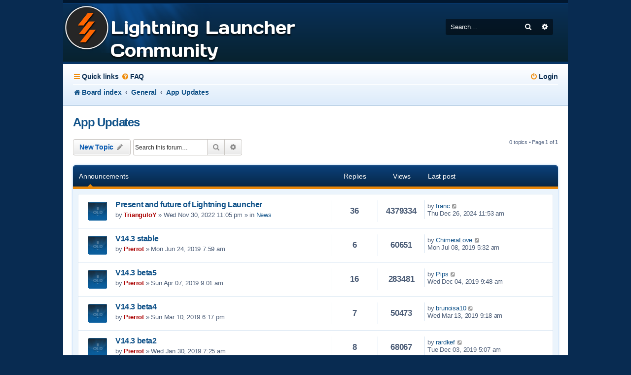

--- FILE ---
content_type: text/html; charset=UTF-8
request_url: https://community.lightninglauncher.com/viewforum.php?f=7&sid=cbf60de51a959743c8bd6716843a685e
body_size: 6006
content:
<!DOCTYPE html>
<html dir="ltr" lang="en-gb">
<head>
<meta charset="utf-8" />
<meta http-equiv="X-UA-Compatible" content="IE=edge">
<meta name="viewport" content="width=device-width, initial-scale=1" />
<link rel="icon" type="image/png" href="/favicon.png" />
<link href="android-app://net.topicit.android/topicit/community.lightninglauncher.com/?location=forum&fid=7&page=1&perpage=50" rel="alternate" />
<link href="ios-app://1272582179/topicit/community.lightninglauncher.com/?location=forum&fid=7&page=1&perpage=50" rel="alternate" /><meta property="al:android:package" content="net.topicit.android" />
<meta property="al:android:url" content="topicit://community.lightninglauncher.com/?location=forum&fid=7&page=1&perpage=50" />
<meta property="al:android:app_name" content="Topic'it" />
<meta property="al:ios:url" content="topicit://community.lightninglauncher.com/?location=forum&fid=7&page=1&perpage=50" />
<meta property="al:ios:app_store_id" content="1272582179" />
<meta property="al:ios:app_name" content="Topic'it" /><meta name="twitter:card" content="app" />
<meta name="twitter:site" content="@topicit" />
<meta name="twitter:title" content="App Updates - Lightning Launcher Community" />
<meta name="twitter:description" content="A community page for ideas and discussions about Lightning Launcher, bug reports, and showing off your layouts." />
<meta name="twitter:app:id:iphone" content="1272582179" />
<meta name="twitter:app:url:iphone" content="topicit://community.lightninglauncher.com/?location=forum&fid=7&page=1&perpage=50" />
<meta name="twitter:app:id:ipad" content="1272582179" />
<meta name="twitter:app:url:ipad" content="topicit://community.lightninglauncher.com/?location=forum&fid=7&page=1&perpage=50" />
<meta name="twitter:app:id:googleplay" content="net.topicit.android" />
<meta name="twitter:app:url:googleplay" content="topicit://community.lightninglauncher.com/?location=forum&fid=7&page=1&perpage=50" />
<title>App Updates - Lightning Launcher Community</title>

	<link rel="alternate" type="application/atom+xml" title="Feed - Lightning Launcher Community" href="/app.php/feed?sid=e5a2a88ea4f9083b56e0c2fe0f8f119c">			<link rel="alternate" type="application/atom+xml" title="Feed - New Topics" href="/app.php/feed/topics?sid=e5a2a88ea4f9083b56e0c2fe0f8f119c">		<link rel="alternate" type="application/atom+xml" title="Feed - Forum - App Updates" href="/app.php/feed/forum/7?sid=e5a2a88ea4f9083b56e0c2fe0f8f119c">		
	<link rel="canonical" href="https://community.lightninglauncher.com/viewforum.php?f=7">

<!--
	phpBB style name: Absolution
	Based on style:   prosilver (this is the default phpBB3 style)
	Modified by: PlanetStyles.net ( http://www.planetstyles.net/ )
-->


<link href="./assets/css/font-awesome.min.css?assets_version=14" rel="stylesheet">
<link href="./styles/Absolution/theme/stylesheet.css?assets_version=14" rel="stylesheet">
<link href="./styles/Absolution/theme/en/stylesheet.css?assets_version=14" rel="stylesheet">
<link href="https://fonts.googleapis.com/css?family=Days+One" rel="stylesheet">




<!--[if lte IE 9]>
	<link href="./styles/Absolution/theme/tweaks.css?assets_version=14" rel="stylesheet">
<![endif]-->


<link href="./ext/paul999/mention/styles/all/theme/mention.css?assets_version=14" rel="stylesheet" media="screen" />


 
		<!-- OneAll Social Login : http://www.oneall.com //-->
		<script type="text/javascript">
			// <![CDATA[		
				(function () {
					var oa = document.createElement('script'); oa.type = 'text/javascript'; 
					oa.async = true; oa.src = '//communitylightninglaunchercom.api.oneall.com/socialize/library.js';
					var s = document.getElementsByTagName('script')[0]; s.parentNode.insertBefore(oa, s);
				})();
			// ]]>
		</script>
<style>img.emojione {width: 20px;}</style>
</head>
<body id="phpbb" class="nojs notouch section-viewforum ltr ">


<div id="wrap" class="wrap">
	<a id="top" class="top-anchor" accesskey="t"></a>
	<div id="page-header">
		<div class="headerbar" role="banner">
        			<div class="inner">

			<div id="site-description" class="site-description">
            		                                            <a id="logo" class="logo" href="./index.php?sid=e5a2a88ea4f9083b56e0c2fe0f8f119c" title="Board index">
                        	<span class="imageset site_logo"></span>
                        </a>
                                        	<div class="glow">
                            <h1>Lightning Launcher Community</h1>
                        </div>
				<p class="skiplink"><a href="#start_here">Skip to content</a></p>
			</div>

									<div id="search-box" class="search-box search-header" role="search">
				<form action="./search.php?sid=e5a2a88ea4f9083b56e0c2fe0f8f119c" method="get" id="search">
				<fieldset>
					<input name="keywords" id="keywords" type="search" maxlength="128" title="Search for keywords" class="inputbox search tiny" size="20" value="" placeholder="Search…" />
					<button class="button button-search" type="submit" title="Search">
						<i class="icon fa-search fa-fw" aria-hidden="true"></i><span class="sr-only">Search</span>
					</button>
					<a href="./search.php?sid=e5a2a88ea4f9083b56e0c2fe0f8f119c" class="button button-search-end" title="Advanced search">
						<i class="icon fa-cog fa-fw" aria-hidden="true"></i><span class="sr-only">Advanced search</span>
					</a>
					<input type="hidden" name="sid" value="e5a2a88ea4f9083b56e0c2fe0f8f119c" />

				</fieldset>
				</form>
			</div>
						            
			</div>
            		</div>
				<div class="navbar navbar-header" role="navigation">
	<div class="inner">

	<ul id="nav-main" class="nav-main linklist" role="menubar">

		<li id="quick-links" class="quick-links dropdown-container responsive-menu" data-skip-responsive="true">
			<a href="#" class="dropdown-trigger">
				<i class="icon fa-bars fa-fw" aria-hidden="true"></i><span>Quick links</span>
			</a>
			<div class="dropdown">
				<div class="pointer"><div class="pointer-inner"></div></div>
				<ul class="dropdown-contents" role="menu">
					
											<li class="separator"></li>
																									<li>
								<a href="./search.php?search_id=unanswered&amp;sid=e5a2a88ea4f9083b56e0c2fe0f8f119c" role="menuitem">
									<i class="icon fa-file-o fa-fw icon-gray" aria-hidden="true"></i><span>Unanswered topics</span>
								</a>
							</li>
							<li>
								<a href="./search.php?search_id=active_topics&amp;sid=e5a2a88ea4f9083b56e0c2fe0f8f119c" role="menuitem">
									<i class="icon fa-file-o fa-fw icon-blue" aria-hidden="true"></i><span>Active topics</span>
								</a>
							</li>
							<li class="separator"></li>
							<li>
								<a href="./search.php?sid=e5a2a88ea4f9083b56e0c2fe0f8f119c" role="menuitem">
									<i class="icon fa-search fa-fw" aria-hidden="true"></i><span>Search</span>
								</a>
							</li>
					
										<li class="separator"></li>

									</ul>
			</div>
		</li>

				<li data-skip-responsive="true">
			<a href="/app.php/help/faq?sid=e5a2a88ea4f9083b56e0c2fe0f8f119c" rel="help" title="Frequently Asked Questions" role="menuitem">
				<i class="icon fa-question-circle fa-fw" aria-hidden="true"></i><span>FAQ</span>
			</a>
		</li>
						
			<li class="rightside"  data-skip-responsive="true">
			<a href="./ucp.php?mode=login&amp;sid=e5a2a88ea4f9083b56e0c2fe0f8f119c" title="Login" accesskey="x" role="menuitem">
				<i class="icon fa-power-off fa-fw" aria-hidden="true"></i><span>Login</span>
			</a>
		</li>
						</ul>

		<ul id="nav-breadcrumbs" class="nav-breadcrumbs linklist navlinks" role="menubar">
						<li class="breadcrumbs">
										<span class="crumb"  itemtype="http://data-vocabulary.org/Breadcrumb" itemscope=""><a href="./index.php?sid=e5a2a88ea4f9083b56e0c2fe0f8f119c" itemprop="url" accesskey="h" data-navbar-reference="index"><i class="icon fa-home fa-fw"></i><span itemprop="title">Board index</span></a></span>

											<span class="crumb"  itemtype="http://data-vocabulary.org/Breadcrumb" itemscope="" data-forum-id="1"><a href="./viewforum.php?f=1&amp;sid=e5a2a88ea4f9083b56e0c2fe0f8f119c" itemprop="url"><span itemprop="title">General</span></a></span>
															<span class="crumb"  itemtype="http://data-vocabulary.org/Breadcrumb" itemscope="" data-forum-id="7"><a href="./viewforum.php?f=7&amp;sid=e5a2a88ea4f9083b56e0c2fe0f8f119c" itemprop="url"><span itemprop="title">App Updates</span></a></span>
												</li>
		
					<li class="rightside responsive-search">
				<a href="./search.php?sid=e5a2a88ea4f9083b56e0c2fe0f8f119c" title="View the advanced search options" role="menuitem">
					<i class="icon fa-search fa-fw" aria-hidden="true"></i><span class="sr-only">Search</span>
				</a>
			</li>
			</ul>
    
	</div>
</div>	</div>

	
	<a id="start_here" class="anchor"></a>
	<div id="page-body" class="page-body" role="main">
     
            
    
		
		
    <script type="text/javascript">
        (function(d, s, id) {
            var js, fjs = d.getElementsByTagName(s)[0];
            if (d.getElementById(id)) return;
            js = d.createElement(s); js.id = id;
            js.src = "https://connect.topicit.net/scripts/connect.js";
            fjs.parentNode.insertBefore(js, fjs);
        }(document, 'script', 'topicit-connect'));
    </script>
    <h2 class="forum-title"><a href="./viewforum.php?f=7&amp;sid=e5a2a88ea4f9083b56e0c2fe0f8f119c">App Updates</a></h2>
<div>
	<!-- NOTE: remove the style="display: none" when you want to have the forum description on the forum body -->
	<div style="display: none !important;">This is where new versions (either stable and beta) are announced<br /></div>	</div>



	<div class="action-bar bar-top">

				
		<a href="./posting.php?mode=post&amp;f=7&amp;sid=e5a2a88ea4f9083b56e0c2fe0f8f119c" class="button" title="Post a new topic">
							<span>New Topic</span> <i class="icon fa-pencil fa-fw" aria-hidden="true"></i>
					</a>
				
			<div class="search-box" role="search">
			<form method="get" id="forum-search" action="./search.php?sid=e5a2a88ea4f9083b56e0c2fe0f8f119c">
			<fieldset>
				<input class="inputbox search tiny" type="search" name="keywords" id="search_keywords" size="20" placeholder="Search this forum…" />
				<button class="button button-search" type="submit" title="Search">
					<i class="icon fa-search fa-fw" aria-hidden="true"></i><span class="sr-only">Search</span>
				</button>
				<a href="./search.php?sid=e5a2a88ea4f9083b56e0c2fe0f8f119c" class="button button-search-end" title="Advanced search">
					<i class="icon fa-cog fa-fw" aria-hidden="true"></i><span class="sr-only">Advanced search</span>
				</a>
				<input type="hidden" name="fid[0]" value="7" />
<input type="hidden" name="sid" value="e5a2a88ea4f9083b56e0c2fe0f8f119c" />

			</fieldset>
			</form>
		</div>
	
	<div class="pagination">
				0 topics
					&bull; Page <strong>1</strong> of <strong>1</strong>
			</div>

	</div>




	
			<div class="forumbg announcement">
		<div class="inner">
		<ul class="topiclist">
			<li class="header">
				<dl class="row-item">
					<dt><div class="list-inner">Announcements</div></dt>
					<dd class="posts">Replies</dd>
					<dd class="views">Views</dd>
					<dd class="lastpost"><span>Last post</span></dd>
				</dl>
			</li>
		</ul>
		<ul class="topiclist topics">
	
				<li class="row bg1 global-announce">
						<dl class="row-item global_read">
				<dt title="No unread posts">
										<div class="list-inner">
																		<a href="./viewtopic.php?f=8&amp;t=1700&amp;sid=e5a2a88ea4f9083b56e0c2fe0f8f119c" class="topictitle">Present and future of Lightning Launcher</a>																								<br />
						
												<div class="responsive-show" style="display: none;">
							Last post by <a href="./memberlist.php?mode=viewprofile&amp;u=101&amp;sid=e5a2a88ea4f9083b56e0c2fe0f8f119c" class="username">franc</a> &laquo; <a href="./viewtopic.php?f=8&amp;t=1700&amp;p=2890&amp;sid=e5a2a88ea4f9083b56e0c2fe0f8f119c#p2890" title="Go to last post">Thu Dec 26, 2024 11:53 am</a>
							<br />Posted in <a href="./viewforum.php?f=8&amp;sid=e5a2a88ea4f9083b56e0c2fe0f8f119c">News</a>						</div>
														<span class="responsive-show left-box" style="display: none;">Replies: <strong>36</strong></span>
													
						<div class="topic-poster responsive-hide left-box">
																					by <a href="./memberlist.php?mode=viewprofile&amp;u=56&amp;sid=e5a2a88ea4f9083b56e0c2fe0f8f119c" style="color: #AA0000;" class="username-coloured">TrianguloY</a> &raquo; Wed Nov 30, 2022 11:05 pm							 &raquo; in <a href="./viewforum.php?f=8&amp;sid=e5a2a88ea4f9083b56e0c2fe0f8f119c">News</a>						</div>

						
											</div>
				</dt>
				<dd class="posts">36 <dfn>Replies</dfn></dd>
				<dd class="views">4379334 <dfn>Views</dfn></dd>
				<dd class="lastpost">
					<span><dfn>Last post </dfn>by <a href="./memberlist.php?mode=viewprofile&amp;u=101&amp;sid=e5a2a88ea4f9083b56e0c2fe0f8f119c" class="username">franc</a>													<a href="./viewtopic.php?f=8&amp;t=1700&amp;p=2890&amp;sid=e5a2a88ea4f9083b56e0c2fe0f8f119c#p2890" title="Go to last post">
								<i class="icon fa-external-link-square fa-fw icon-lightgray icon-md" aria-hidden="true"></i><span class="sr-only"></span>
							</a>
												<br />Thu Dec 26, 2024 11:53 am
					</span>
				</dd>
			</dl>
					</li>
		
	

	
	
				<li class="row bg2 announce">
						<dl class="row-item announce_read">
				<dt title="No unread posts">
										<div class="list-inner">
																		<a href="./viewtopic.php?f=7&amp;t=119&amp;sid=e5a2a88ea4f9083b56e0c2fe0f8f119c" class="topictitle">V14.3 stable</a>																								<br />
						
												<div class="responsive-show" style="display: none;">
							Last post by <a href="./memberlist.php?mode=viewprofile&amp;u=255&amp;sid=e5a2a88ea4f9083b56e0c2fe0f8f119c" class="username">ChimeraLove</a> &laquo; <a href="./viewtopic.php?f=7&amp;t=119&amp;p=677&amp;sid=e5a2a88ea4f9083b56e0c2fe0f8f119c#p677" title="Go to last post">Mon Jul 08, 2019 5:32 am</a>
													</div>
														<span class="responsive-show left-box" style="display: none;">Replies: <strong>6</strong></span>
													
						<div class="topic-poster responsive-hide left-box">
																					by <a href="./memberlist.php?mode=viewprofile&amp;u=2&amp;sid=e5a2a88ea4f9083b56e0c2fe0f8f119c" style="color: #AA0000;" class="username-coloured">Pierrot</a> &raquo; Mon Jun 24, 2019 7:59 am													</div>

						
											</div>
				</dt>
				<dd class="posts">6 <dfn>Replies</dfn></dd>
				<dd class="views">60651 <dfn>Views</dfn></dd>
				<dd class="lastpost">
					<span><dfn>Last post </dfn>by <a href="./memberlist.php?mode=viewprofile&amp;u=255&amp;sid=e5a2a88ea4f9083b56e0c2fe0f8f119c" class="username">ChimeraLove</a>													<a href="./viewtopic.php?f=7&amp;t=119&amp;p=677&amp;sid=e5a2a88ea4f9083b56e0c2fe0f8f119c#p677" title="Go to last post">
								<i class="icon fa-external-link-square fa-fw icon-lightgray icon-md" aria-hidden="true"></i><span class="sr-only"></span>
							</a>
												<br />Mon Jul 08, 2019 5:32 am
					</span>
				</dd>
			</dl>
					</li>
		
	

	
	
				<li class="row bg1 announce">
						<dl class="row-item announce_read">
				<dt title="No unread posts">
										<div class="list-inner">
																		<a href="./viewtopic.php?f=7&amp;t=86&amp;sid=e5a2a88ea4f9083b56e0c2fe0f8f119c" class="topictitle">V14.3 beta5</a>																								<br />
						
												<div class="responsive-show" style="display: none;">
							Last post by <a href="./memberlist.php?mode=viewprofile&amp;u=647&amp;sid=e5a2a88ea4f9083b56e0c2fe0f8f119c" class="username">Pips</a> &laquo; <a href="./viewtopic.php?f=7&amp;t=86&amp;p=1263&amp;sid=e5a2a88ea4f9083b56e0c2fe0f8f119c#p1263" title="Go to last post">Wed Dec 04, 2019 9:48 am</a>
													</div>
														<span class="responsive-show left-box" style="display: none;">Replies: <strong>16</strong></span>
													
						<div class="topic-poster responsive-hide left-box">
																					by <a href="./memberlist.php?mode=viewprofile&amp;u=2&amp;sid=e5a2a88ea4f9083b56e0c2fe0f8f119c" style="color: #AA0000;" class="username-coloured">Pierrot</a> &raquo; Sun Apr 07, 2019 9:01 am													</div>

						
											</div>
				</dt>
				<dd class="posts">16 <dfn>Replies</dfn></dd>
				<dd class="views">283481 <dfn>Views</dfn></dd>
				<dd class="lastpost">
					<span><dfn>Last post </dfn>by <a href="./memberlist.php?mode=viewprofile&amp;u=647&amp;sid=e5a2a88ea4f9083b56e0c2fe0f8f119c" class="username">Pips</a>													<a href="./viewtopic.php?f=7&amp;t=86&amp;p=1263&amp;sid=e5a2a88ea4f9083b56e0c2fe0f8f119c#p1263" title="Go to last post">
								<i class="icon fa-external-link-square fa-fw icon-lightgray icon-md" aria-hidden="true"></i><span class="sr-only"></span>
							</a>
												<br />Wed Dec 04, 2019 9:48 am
					</span>
				</dd>
			</dl>
					</li>
		
	

	
	
				<li class="row bg2 announce">
						<dl class="row-item announce_read">
				<dt title="No unread posts">
										<div class="list-inner">
																		<a href="./viewtopic.php?f=7&amp;t=65&amp;sid=e5a2a88ea4f9083b56e0c2fe0f8f119c" class="topictitle">V14.3 beta4</a>																								<br />
						
												<div class="responsive-show" style="display: none;">
							Last post by <a href="./memberlist.php?mode=viewprofile&amp;u=97&amp;sid=e5a2a88ea4f9083b56e0c2fe0f8f119c" class="username">brunoisa10</a> &laquo; <a href="./viewtopic.php?f=7&amp;t=65&amp;p=382&amp;sid=e5a2a88ea4f9083b56e0c2fe0f8f119c#p382" title="Go to last post">Wed Mar 13, 2019 9:18 am</a>
													</div>
														<span class="responsive-show left-box" style="display: none;">Replies: <strong>7</strong></span>
													
						<div class="topic-poster responsive-hide left-box">
																					by <a href="./memberlist.php?mode=viewprofile&amp;u=2&amp;sid=e5a2a88ea4f9083b56e0c2fe0f8f119c" style="color: #AA0000;" class="username-coloured">Pierrot</a> &raquo; Sun Mar 10, 2019 6:17 pm													</div>

						
											</div>
				</dt>
				<dd class="posts">7 <dfn>Replies</dfn></dd>
				<dd class="views">50473 <dfn>Views</dfn></dd>
				<dd class="lastpost">
					<span><dfn>Last post </dfn>by <a href="./memberlist.php?mode=viewprofile&amp;u=97&amp;sid=e5a2a88ea4f9083b56e0c2fe0f8f119c" class="username">brunoisa10</a>													<a href="./viewtopic.php?f=7&amp;t=65&amp;p=382&amp;sid=e5a2a88ea4f9083b56e0c2fe0f8f119c#p382" title="Go to last post">
								<i class="icon fa-external-link-square fa-fw icon-lightgray icon-md" aria-hidden="true"></i><span class="sr-only"></span>
							</a>
												<br />Wed Mar 13, 2019 9:18 am
					</span>
				</dd>
			</dl>
					</li>
		
	

	
	
				<li class="row bg1 announce">
						<dl class="row-item announce_read">
				<dt title="No unread posts">
										<div class="list-inner">
																		<a href="./viewtopic.php?f=7&amp;t=23&amp;sid=e5a2a88ea4f9083b56e0c2fe0f8f119c" class="topictitle">V14.3 beta2</a>																								<br />
						
												<div class="responsive-show" style="display: none;">
							Last post by <a href="./memberlist.php?mode=viewprofile&amp;u=567&amp;sid=e5a2a88ea4f9083b56e0c2fe0f8f119c" class="username">rardkef</a> &laquo; <a href="./viewtopic.php?f=7&amp;t=23&amp;p=1258&amp;sid=e5a2a88ea4f9083b56e0c2fe0f8f119c#p1258" title="Go to last post">Tue Dec 03, 2019 5:07 am</a>
													</div>
														<span class="responsive-show left-box" style="display: none;">Replies: <strong>8</strong></span>
													
						<div class="topic-poster responsive-hide left-box">
																					by <a href="./memberlist.php?mode=viewprofile&amp;u=2&amp;sid=e5a2a88ea4f9083b56e0c2fe0f8f119c" style="color: #AA0000;" class="username-coloured">Pierrot</a> &raquo; Wed Jan 30, 2019 7:25 am													</div>

						
											</div>
				</dt>
				<dd class="posts">8 <dfn>Replies</dfn></dd>
				<dd class="views">68067 <dfn>Views</dfn></dd>
				<dd class="lastpost">
					<span><dfn>Last post </dfn>by <a href="./memberlist.php?mode=viewprofile&amp;u=567&amp;sid=e5a2a88ea4f9083b56e0c2fe0f8f119c" class="username">rardkef</a>													<a href="./viewtopic.php?f=7&amp;t=23&amp;p=1258&amp;sid=e5a2a88ea4f9083b56e0c2fe0f8f119c#p1258" title="Go to last post">
								<i class="icon fa-external-link-square fa-fw icon-lightgray icon-md" aria-hidden="true"></i><span class="sr-only"></span>
							</a>
												<br />Tue Dec 03, 2019 5:07 am
					</span>
				</dd>
			</dl>
					</li>
		
	

	
	
				<li class="row bg2 announce">
						<dl class="row-item announce_read">
				<dt title="No unread posts">
										<div class="list-inner">
																		<a href="./viewtopic.php?f=7&amp;t=6&amp;sid=e5a2a88ea4f9083b56e0c2fe0f8f119c" class="topictitle">V14.3 beta</a>																								<br />
						
												<div class="responsive-show" style="display: none;">
							Last post by <a href="./memberlist.php?mode=viewprofile&amp;u=2&amp;sid=e5a2a88ea4f9083b56e0c2fe0f8f119c" style="color: #AA0000;" class="username-coloured">Pierrot</a> &laquo; <a href="./viewtopic.php?f=7&amp;t=6&amp;p=6&amp;sid=e5a2a88ea4f9083b56e0c2fe0f8f119c#p6" title="Go to last post">Wed Jan 23, 2019 7:36 pm</a>
													</div>
													
						<div class="topic-poster responsive-hide left-box">
																					by <a href="./memberlist.php?mode=viewprofile&amp;u=2&amp;sid=e5a2a88ea4f9083b56e0c2fe0f8f119c" style="color: #AA0000;" class="username-coloured">Pierrot</a> &raquo; Wed Jan 23, 2019 7:36 pm													</div>

						
											</div>
				</dt>
				<dd class="posts">0 <dfn>Replies</dfn></dd>
				<dd class="views">43842 <dfn>Views</dfn></dd>
				<dd class="lastpost">
					<span><dfn>Last post </dfn>by <a href="./memberlist.php?mode=viewprofile&amp;u=2&amp;sid=e5a2a88ea4f9083b56e0c2fe0f8f119c" style="color: #AA0000;" class="username-coloured">Pierrot</a>													<a href="./viewtopic.php?f=7&amp;t=6&amp;p=6&amp;sid=e5a2a88ea4f9083b56e0c2fe0f8f119c#p6" title="Go to last post">
								<i class="icon fa-external-link-square fa-fw icon-lightgray icon-md" aria-hidden="true"></i><span class="sr-only"></span>
							</a>
												<br />Wed Jan 23, 2019 7:36 pm
					</span>
				</dd>
			</dl>
					</li>
		
	

	
	
				<li class="row bg1 announce">
						<dl class="row-item announce_read">
				<dt title="No unread posts">
										<div class="list-inner">
																		<a href="./viewtopic.php?f=7&amp;t=5&amp;sid=e5a2a88ea4f9083b56e0c2fe0f8f119c" class="topictitle">V14.2.1 stable</a>																								<br />
						
												<div class="responsive-show" style="display: none;">
							Last post by <a href="./memberlist.php?mode=viewprofile&amp;u=2&amp;sid=e5a2a88ea4f9083b56e0c2fe0f8f119c" style="color: #AA0000;" class="username-coloured">Pierrot</a> &laquo; <a href="./viewtopic.php?f=7&amp;t=5&amp;p=5&amp;sid=e5a2a88ea4f9083b56e0c2fe0f8f119c#p5" title="Go to last post">Wed Jan 23, 2019 7:31 pm</a>
													</div>
													
						<div class="topic-poster responsive-hide left-box">
																					by <a href="./memberlist.php?mode=viewprofile&amp;u=2&amp;sid=e5a2a88ea4f9083b56e0c2fe0f8f119c" style="color: #AA0000;" class="username-coloured">Pierrot</a> &raquo; Wed Jan 23, 2019 7:31 pm													</div>

						
											</div>
				</dt>
				<dd class="posts">0 <dfn>Replies</dfn></dd>
				<dd class="views">45422 <dfn>Views</dfn></dd>
				<dd class="lastpost">
					<span><dfn>Last post </dfn>by <a href="./memberlist.php?mode=viewprofile&amp;u=2&amp;sid=e5a2a88ea4f9083b56e0c2fe0f8f119c" style="color: #AA0000;" class="username-coloured">Pierrot</a>													<a href="./viewtopic.php?f=7&amp;t=5&amp;p=5&amp;sid=e5a2a88ea4f9083b56e0c2fe0f8f119c#p5" title="Go to last post">
								<i class="icon fa-external-link-square fa-fw icon-lightgray icon-md" aria-hidden="true"></i><span class="sr-only"></span>
							</a>
												<br />Wed Jan 23, 2019 7:31 pm
					</span>
				</dd>
			</dl>
					</li>
		
				</ul>
		</div>
	</div>
	

	<div class="action-bar bar-bottom">
					
			<a href="./posting.php?mode=post&amp;f=7&amp;sid=e5a2a88ea4f9083b56e0c2fe0f8f119c" class="button" title="Post a new topic">
							<span>New Topic</span> <i class="icon fa-pencil fa-fw" aria-hidden="true"></i>
						</a>

					
					<form method="post" action="./viewforum.php?f=7&amp;sid=e5a2a88ea4f9083b56e0c2fe0f8f119c">
			<div class="dropdown-container dropdown-container-left dropdown-button-control sort-tools">
	<span title="Display and sorting options" class="button button-secondary dropdown-trigger dropdown-select">
		<i class="icon fa-sort-amount-asc fa-fw" aria-hidden="true"></i>
		<span class="caret"><i class="icon fa-sort-down fa-fw" aria-hidden="true"></i></span>
	</span>
	<div class="dropdown hidden">
		<div class="pointer"><div class="pointer-inner"></div></div>
		<div class="dropdown-contents">
			<fieldset class="display-options">
							<label>Display: <select name="st" id="st"><option value="0" selected="selected">All Topics</option><option value="1">1 day</option><option value="7">7 days</option><option value="14">2 weeks</option><option value="30">1 month</option><option value="90">3 months</option><option value="180">6 months</option><option value="365">1 year</option></select></label>
								<label>Sort by: <select name="sk" id="sk"><option value="a">Author</option><option value="t" selected="selected">Post time</option><option value="r">Replies</option><option value="s">Subject</option><option value="v">Views</option></select></label>
				<label>Direction: <select name="sd" id="sd"><option value="a">Ascending</option><option value="d" selected="selected">Descending</option></select></label>
								<hr class="dashed" />
				<input type="submit" class="button2" name="sort" value="Go" />
						</fieldset>
		</div>
	</div>
</div>
			</form>
		
		<div class="pagination">
						0 topics
							 &bull; Page <strong>1</strong> of <strong>1</strong>
					</div>
	</div>


<div class="action-bar actions-jump">
		<p class="jumpbox-return">
		<a href="./index.php?sid=e5a2a88ea4f9083b56e0c2fe0f8f119c" class="left-box arrow-left" accesskey="r">
			<i class="icon fa-angle-left fa-fw icon-black" aria-hidden="true"></i><span>Return to Board Index</span>
		</a>
	</p>
	
		<div class="jumpbox dropdown-container dropdown-container-right dropdown-up dropdown-left dropdown-button-control" id="jumpbox">
			<span title="Jump to" class="button button-secondary dropdown-trigger dropdown-select">
				<span>Jump to</span>
				<span class="caret"><i class="icon fa-sort-down fa-fw" aria-hidden="true"></i></span>
			</span>
		<div class="dropdown">
			<div class="pointer"><div class="pointer-inner"></div></div>
			<ul class="dropdown-contents">
																				<li><a href="./viewforum.php?f=1&amp;sid=e5a2a88ea4f9083b56e0c2fe0f8f119c" class="jumpbox-cat-link"> <span> General</span></a></li>
																<li><a href="./viewforum.php?f=8&amp;sid=e5a2a88ea4f9083b56e0c2fe0f8f119c" class="jumpbox-sub-link"><span class="spacer"></span> <span>&#8627; &nbsp; News</span></a></li>
																<li><a href="./viewforum.php?f=7&amp;sid=e5a2a88ea4f9083b56e0c2fe0f8f119c" class="jumpbox-sub-link"><span class="spacer"></span> <span>&#8627; &nbsp; App Updates</span></a></li>
																<li><a href="./viewforum.php?f=9&amp;sid=e5a2a88ea4f9083b56e0c2fe0f8f119c" class="jumpbox-sub-link"><span class="spacer"></span> <span>&#8627; &nbsp; Things to know</span></a></li>
																<li><a href="./viewforum.php?f=3&amp;sid=e5a2a88ea4f9083b56e0c2fe0f8f119c" class="jumpbox-cat-link"> <span> Support</span></a></li>
																<li><a href="./viewforum.php?f=4&amp;sid=e5a2a88ea4f9083b56e0c2fe0f8f119c" class="jumpbox-sub-link"><span class="spacer"></span> <span>&#8627; &nbsp; Bug Report</span></a></li>
																<li><a href="./viewforum.php?f=5&amp;sid=e5a2a88ea4f9083b56e0c2fe0f8f119c" class="jumpbox-sub-link"><span class="spacer"></span> <span>&#8627; &nbsp; Feature Suggestion</span></a></li>
																<li><a href="./viewforum.php?f=6&amp;sid=e5a2a88ea4f9083b56e0c2fe0f8f119c" class="jumpbox-sub-link"><span class="spacer"></span> <span>&#8627; &nbsp; Get Help</span></a></li>
																<li><a href="./viewforum.php?f=10&amp;sid=e5a2a88ea4f9083b56e0c2fe0f8f119c" class="jumpbox-sub-link"><span class="spacer"></span> <span>&#8627; &nbsp; Tutorials</span></a></li>
																<li><a href="./viewforum.php?f=11&amp;sid=e5a2a88ea4f9083b56e0c2fe0f8f119c" class="jumpbox-cat-link"> <span> Share</span></a></li>
																<li><a href="./viewforum.php?f=12&amp;sid=e5a2a88ea4f9083b56e0c2fe0f8f119c" class="jumpbox-sub-link"><span class="spacer"></span> <span>&#8627; &nbsp; Layout and templates</span></a></li>
																<li><a href="./viewforum.php?f=13&amp;sid=e5a2a88ea4f9083b56e0c2fe0f8f119c" class="jumpbox-sub-link"><span class="spacer"></span> <span>&#8627; &nbsp; APKs</span></a></li>
																<li><a href="./viewforum.php?f=14&amp;sid=e5a2a88ea4f9083b56e0c2fe0f8f119c" class="jumpbox-sub-link"><span class="spacer"></span> <span>&#8627; &nbsp; Scripts</span></a></li>
																<li><a href="./viewforum.php?f=15&amp;sid=e5a2a88ea4f9083b56e0c2fe0f8f119c" class="jumpbox-sub-link"><span class="spacer"></span> <span>&#8627; &nbsp; Custom Views</span></a></li>
																<li><a href="./viewforum.php?f=16&amp;sid=e5a2a88ea4f9083b56e0c2fe0f8f119c" class="jumpbox-sub-link"><span class="spacer"></span> <span>&#8627; &nbsp; Other discussions</span></a></li>
																<li><a href="./viewforum.php?f=17&amp;sid=e5a2a88ea4f9083b56e0c2fe0f8f119c" class="jumpbox-cat-link"> <span> Forum management</span></a></li>
																<li><a href="./viewforum.php?f=21&amp;sid=e5a2a88ea4f9083b56e0c2fe0f8f119c" class="jumpbox-sub-link"><span class="spacer"></span> <span>&#8627; &nbsp; Structure</span></a></li>
																<li><a href="./viewforum.php?f=18&amp;sid=e5a2a88ea4f9083b56e0c2fe0f8f119c" class="jumpbox-sub-link"><span class="spacer"></span> <span>&#8627; &nbsp; Users, groups and permissions</span></a></li>
																<li><a href="./viewforum.php?f=19&amp;sid=e5a2a88ea4f9083b56e0c2fe0f8f119c" class="jumpbox-sub-link"><span class="spacer"></span> <span>&#8627; &nbsp; Appearance, styles</span></a></li>
																<li><a href="./viewforum.php?f=23&amp;sid=e5a2a88ea4f9083b56e0c2fe0f8f119c" class="jumpbox-sub-link"><span class="spacer"></span><span class="spacer"></span> <span>&#8627; &nbsp; QuickReply feature</span></a></li>
																<li><a href="./viewforum.php?f=20&amp;sid=e5a2a88ea4f9083b56e0c2fe0f8f119c" class="jumpbox-sub-link"><span class="spacer"></span> <span>&#8627; &nbsp; Extensions</span></a></li>
																<li><a href="./viewforum.php?f=22&amp;sid=e5a2a88ea4f9083b56e0c2fe0f8f119c" class="jumpbox-sub-link"><span class="spacer"></span> <span>&#8627; &nbsp; Other discussions</span></a></li>
											</ul>
		</div>
	</div>

	</div>


	<div class="stat-block permissions">
		<h3>Forum permissions</h3>
		<p>You <strong>cannot</strong> post new topics in this forum<br />You <strong>cannot</strong> reply to topics in this forum<br />You <strong>cannot</strong> edit your posts in this forum<br />You <strong>cannot</strong> delete your posts in this forum<br />You <strong>cannot</strong> post attachments in this forum<br /></p>
	</div>

			</div>


<div id="page-footer" class="page-footer" role="contentinfo">
	<div class="navbar" role="navigation">
	<div class="inner">

	<ul id="nav-footer" class="nav-footer linklist" role="menubar">
		<li class="breadcrumbs">
									<span class="crumb"><a href="./index.php?sid=e5a2a88ea4f9083b56e0c2fe0f8f119c" data-navbar-reference="index"><i class="icon fa-home fa-fw" aria-hidden="true"></i><span>Board index</span></a></span>					</li>
		
									<li class="rightside">
				<a href="./ucp.php?mode=delete_cookies&amp;sid=e5a2a88ea4f9083b56e0c2fe0f8f119c" data-ajax="true" data-refresh="true" role="menuitem">
					<i class="icon fa-trash fa-fw" aria-hidden="true"></i><span>Delete cookies</span>
				</a>
			</li>
														</ul>

	</div>
</div>

	<div id="darkenwrapper" class="darkenwrapper" data-ajax-error-title="AJAX error" data-ajax-error-text="Something went wrong when processing your request." data-ajax-error-text-abort="User aborted request." data-ajax-error-text-timeout="Your request timed out; please try again." data-ajax-error-text-parsererror="Something went wrong with the request and the server returned an invalid reply.">
		<div id="darken" class="darken">&nbsp;</div>
	</div>

	<div id="phpbb_alert" class="phpbb_alert" data-l-err="Error" data-l-timeout-processing-req="Request timed out.">
		<a href="#" class="alert_close">
			<i class="icon fa-times-circle fa-fw" aria-hidden="true"></i>
		</a>
		<h3 class="alert_title">&nbsp;</h3><p class="alert_text"></p>
	</div>
	<div id="phpbb_confirm" class="phpbb_alert">
		<a href="#" class="alert_close">
			<i class="icon fa-times-circle fa-fw" aria-hidden="true"></i>
		</a>
		<div class="alert_text"></div>
	</div>
</div>

</div>

	<div class="copyright">
				<p class="footer-row">
			Absolution Style by <a href="http://www.planetstyles.net/">Premium phpBB Styles</a><br />
    <a href="http://www.planetstyles.net"><img src="./styles/Absolution/theme/images/credit_line.png" width="140" /></a><br /><br />
			<span class="footer-copyright">Powered by <a href="https://www.phpbb.com/">phpBB</a>&reg; Forum Software &copy; phpBB Limited</span>
		</p>
						<p class="footer-row">
			<a class="footer-link" href="./ucp.php?mode=privacy&amp;sid=e5a2a88ea4f9083b56e0c2fe0f8f119c" title="Privacy" role="menuitem">
				<span class="footer-link-text">Privacy</span>
			</a>
			|
			<a class="footer-link" href="./ucp.php?mode=terms&amp;sid=e5a2a88ea4f9083b56e0c2fe0f8f119c" title="Terms" role="menuitem">
				<span class="footer-link-text">Terms</span>
			</a>
		</p>
					</div>

<div>
	<a id="bottom" class="anchor" accesskey="z"></a>
	</div>

<script type="text/javascript" src="./assets/javascript/jquery.min.js?assets_version=14"></script>
<script type="text/javascript" src="./assets/javascript/core.js?assets_version=14"></script>



<script src="./styles/Absolution/template/forum_fn.js?assets_version=14"></script>
<script src="./styles/prosilver/template/ajax.js?assets_version=14"></script>



</body>
</html>


--- FILE ---
content_type: application/javascript
request_url: https://connect.topicit.net/scripts/connect.js
body_size: 1263
content:
var compteur = 0;

try {
    var tiButtons = [];
    var tiClass = "ti-connect";
    var useQuerySelector = document.querySelectorAll;

    if(useQuerySelector) {
        tiButtons = document.querySelectorAll("div." + tiClass + ", span." + tiClass);
    } else if(document.getElementsByTagName) {
        var div = document.getElementsByTagName("div");
        var span = document.getElementsByTagName("span");

        var result = Array.prototype.slice.call(div).concat(Array.prototype.slice.call(span));
        
        if(result) {
            for(var i=0; i<result.length; i++) {
                var currentElement = result[i];
                var elementClass = currentElement.className + "";
                
                if(elementClass.match(new RegExp(tiClass, "i"))) {
                    tiButtons.push(currentElement);
                }
            }
        }
        result = null;
    }
    
    if(tiButtons) {
        for(var i=0; i<tiButtons.length; i++) {
            _replaceElement(tiButtons[i]);
        }
    } else {
        throw "No TopicIt button found";
    }
} catch(e) {
    if(console) {
        console.error('An error occured: ' + e);
    }
}

function _replaceElement(DomNode)
{
    try {
        var btnParams = {
            "colorscheme"   : "light",
            "redirect"      : document.location.href,            
            "lang"          : "en",
            "loc"           : DomNode.hasAttribute("data-loc") ? DomNode.getAttribute("data-loc") : ""
        }
        
        var validator = {
            "colorscheme"   : /light|dark/i,
            "height"        : /\d+(\.\d+)?(px|%|pt|em)/i,
            "label"         : /.+/,
            "lang"          : /[a-z]{2}/i,
            "loc"           : /^(https?:)?\/\/(connect\.)?(topicit\.net|topicit\.1lan\.net)/,
            "login"         : /^(https?:)?\/\//,
            "redirect"      : /^(https?:)?\/\//,
            "version"       : /\d+(\.\d+)?/,
            "width"         : /\d+(\.\d+)?(px|%|pt|em)/i
        }
        
        for(var prop in validator) {
            var value = DomNode.hasAttribute("data-" + prop) ? DomNode.getAttribute("data-" + prop) : "";
            if(value !== "" && value.match(validator[prop])) {
                if( prop == "redirect") {
                    value = value.replace(/#.+$/, '');
                }
                
                btnParams[prop] = value;
            }
        }
        
        var childsrc = btnParams.loc + "button/" + btnParams.colorscheme + "?id=topicit-connect-" + compteur;
        
        for(var prop in btnParams) {
            switch(prop) {
                case "colorscheme": 
                    continue; 
                    break;
                case "width":
                    childsrc = childsrc + "&bw=" + btnParams["width"];
                    break;
                case "height":
                    childsrc = childsrc + "&bh=" + btnParams["height"];
                    break;
                default:
                    childsrc = childsrc + "&" + prop + "=" + encodeURIComponent(btnParams[prop]);
            }
        }
        
        var newchild = document.createElement("iframe");
        newchild.setAttribute("id", "topicit-connect-" + compteur);
        newchild.setAttribute("class", "topicit-connect-button");
        newchild.setAttribute("frameborder", "0");
        newchild.setAttribute("scrolling", "no");
        newchild.setAttribute("allowtransparency", "true");
        newchild.setAttribute("style", "position:static;visibility:visible;width:100px;height:30px;");
        newchild.setAttribute("title", "TopicIt Connect Button");
        newchild.setAttribute("src", childsrc);
                
        compteur++;
        
        DomNode.appendChild(newchild);
    } catch(e) {
        if(console) {
            console.error("An error occured: " + e);
        }
    }
}

function topicit_action(event) {
    if (event.origin !== "https://topicit.1lan.net" && event.origin !== "https://topicit.net" && event.origin !== "https://connect.topicit.1lan.net" && event.origin !== "https://connect.topicit.net") {
        return;
    }

    var action = event.data.action || "";

    if(action === "connect-button") {
        if(event.data.id) {
            var dimensions = event.data.dimensions || {};

            if(! dimensions.height) {
                dimensions.height = 0;
            }

            if(! dimensions.width) {
                dimensions.width = 0;
            }

            if(isInt(dimensions.height) && isInt(dimensions.width)) {
                var styleHeight = dimensions.height + "";
                var styleWidth = dimensions.width + "";

                var iframe = document.getElementById(event.data.id);
                if(iframe) {
                    iframe.style.height = styleHeight.trim() + "px";
                    iframe.style.width = styleWidth.trim() + "px";
                }
            }
        }
    }
    if(action === "redirect") {
        if(event.data.url) {
            window.location.href = event.data.url;
        }
    }
}

function isInt(value) {
    var x;
    if (isNaN(value)) {
        return false;
    }
    x = parseFloat(value);
    return (x | 0) === x;
}

if (window.addEventListener) {
    window.addEventListener("message", topicit_action, false);
} else if (window.attachEvent) {
    window.attachEvent("onmessage", topicit_action);
}